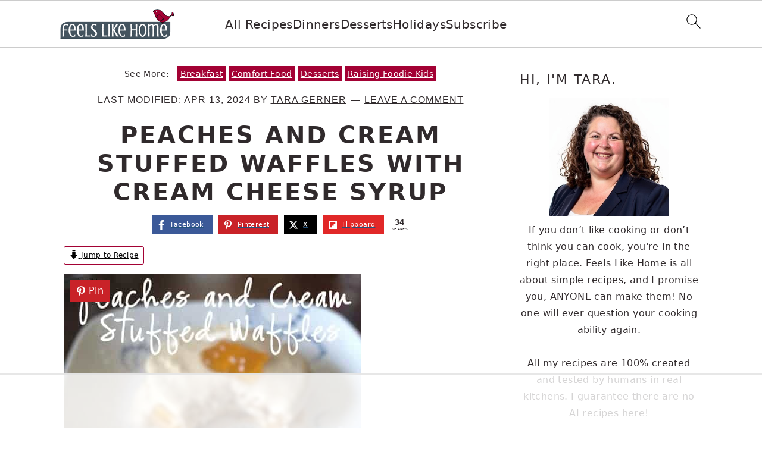

--- FILE ---
content_type: text/html
request_url: https://api.intentiq.com/profiles_engine/ProfilesEngineServlet?at=39&mi=10&dpi=936734067&pt=17&dpn=1&iiqidtype=2&iiqpcid=7f34d62c-4442-4140-b5aa-980bff8c44da&iiqpciddate=1769012665468&pcid=575da9e3-20c9-4c18-8afa-af4c54fe085f&idtype=3&gdpr=0&japs=false&jaesc=0&jafc=0&jaensc=0&jsver=0.33&testGroup=A&source=pbjs&ABTestingConfigurationSource=group&abtg=A&vrref=https%3A%2F%2Ffeelslikehomeblog.com
body_size: 54
content:
{"abPercentage":97,"adt":1,"ct":2,"isOptedOut":false,"data":{"eids":[]},"dbsaved":"false","ls":true,"cttl":86400000,"abTestUuid":"g_2f128cee-5b69-4d2e-adf8-9f25b6c7c197","tc":9,"sid":1991409016}

--- FILE ---
content_type: text/html; charset=utf-8
request_url: https://www.google.com/recaptcha/api2/aframe
body_size: 267
content:
<!DOCTYPE HTML><html><head><meta http-equiv="content-type" content="text/html; charset=UTF-8"></head><body><script nonce="HuumFU2MRtOWFtSuDVSbQw">/** Anti-fraud and anti-abuse applications only. See google.com/recaptcha */ try{var clients={'sodar':'https://pagead2.googlesyndication.com/pagead/sodar?'};window.addEventListener("message",function(a){try{if(a.source===window.parent){var b=JSON.parse(a.data);var c=clients[b['id']];if(c){var d=document.createElement('img');d.src=c+b['params']+'&rc='+(localStorage.getItem("rc::a")?sessionStorage.getItem("rc::b"):"");window.document.body.appendChild(d);sessionStorage.setItem("rc::e",parseInt(sessionStorage.getItem("rc::e")||0)+1);localStorage.setItem("rc::h",'1769012675025');}}}catch(b){}});window.parent.postMessage("_grecaptcha_ready", "*");}catch(b){}</script></body></html>

--- FILE ---
content_type: text/plain
request_url: https://rtb.openx.net/openrtbb/prebidjs
body_size: -228
content:
{"id":"c69b8b77-5761-49e8-94cc-e48fc144d58e","nbr":0}

--- FILE ---
content_type: text/plain; charset=UTF-8
request_url: https://at.teads.tv/fpc?analytics_tag_id=PUB_17002&tfpvi=&gdpr_consent=&gdpr_status=22&gdpr_reason=220&ccpa_consent=&sv=prebid-v1
body_size: 56
content:
ZjUwYzc0OWUtYzBlZS00NTZhLWIzMzYtNWVlMTM4NTIyYThjIzAtNA==

--- FILE ---
content_type: text/plain
request_url: https://rtb.openx.net/openrtbb/prebidjs
body_size: -228
content:
{"id":"0596f3a3-41ee-4c72-8d89-eede3ee5983a","nbr":0}

--- FILE ---
content_type: text/plain
request_url: https://rtb.openx.net/openrtbb/prebidjs
body_size: -228
content:
{"id":"fefda6ff-c4bd-4476-a0a0-31c1ab708feb","nbr":0}

--- FILE ---
content_type: text/plain
request_url: https://rtb.openx.net/openrtbb/prebidjs
body_size: -228
content:
{"id":"c43d8cf3-51ca-4003-a89a-4ce5f91f89b1","nbr":0}

--- FILE ---
content_type: text/plain
request_url: https://rtb.openx.net/openrtbb/prebidjs
body_size: -228
content:
{"id":"e45a6596-a72a-4acd-81f0-eff053f5cec5","nbr":0}

--- FILE ---
content_type: text/plain
request_url: https://rtb.openx.net/openrtbb/prebidjs
body_size: -228
content:
{"id":"cb3f3194-3488-40c1-95ca-974e406f1aeb","nbr":0}

--- FILE ---
content_type: text/plain
request_url: https://rtb.openx.net/openrtbb/prebidjs
body_size: -228
content:
{"id":"50f5e867-2e1f-48f8-8b35-f4e47f32a9c4","nbr":0}

--- FILE ---
content_type: text/plain
request_url: https://rtb.openx.net/openrtbb/prebidjs
body_size: -228
content:
{"id":"545e10c9-2cd8-4818-beff-8e91e3ee2f82","nbr":0}

--- FILE ---
content_type: text/plain
request_url: https://rtb.openx.net/openrtbb/prebidjs
body_size: -85
content:
{"id":"d1247aff-6da3-4865-8c5c-36b133fd00ba","nbr":0}

--- FILE ---
content_type: text/plain
request_url: https://rtb.openx.net/openrtbb/prebidjs
body_size: -228
content:
{"id":"c20f67f2-0654-4350-94ef-210c83431de0","nbr":0}

--- FILE ---
content_type: text/plain
request_url: https://rtb.openx.net/openrtbb/prebidjs
body_size: -228
content:
{"id":"7856e77f-b560-4c40-8610-430b92413398","nbr":0}